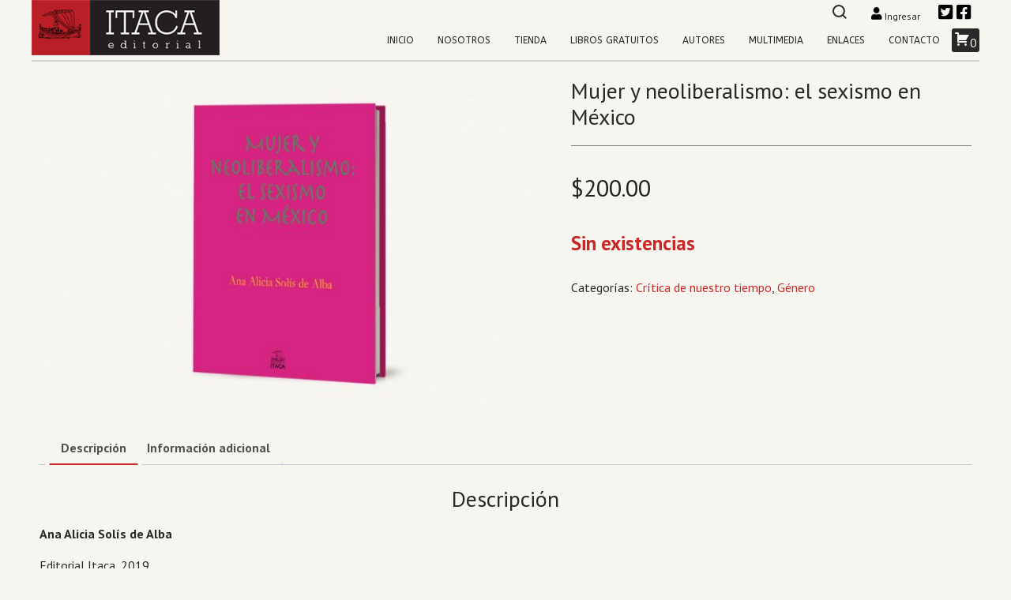

--- FILE ---
content_type: text/html; charset=UTF-8
request_url: https://editorialitaca.com/libro/mujer-y-neoliberalismo-el-sexismo-en-mexico/
body_size: 11502
content:
 <!DOCTYPE html>
<html lang="es">
<head>
    <meta charset="UTF-8">
    <meta name="viewport" content="width=device-width, initial-scale=1.0">
    <meta http-equiv="X-UA-Compatible" content="ie=edge">
    <title>Mujer y neoliberalismo: el sexismo en México &#8211; Editorial Itaca</title>
<meta name='robots' content='max-image-preview:large' />
	<style>img:is([sizes="auto" i], [sizes^="auto," i]) { contain-intrinsic-size: 3000px 1500px }</style>
	<link rel='dns-prefetch' href='//fonts.googleapis.com' />
<script type="text/javascript">
/* <![CDATA[ */
window._wpemojiSettings = {"baseUrl":"https:\/\/s.w.org\/images\/core\/emoji\/15.0.3\/72x72\/","ext":".png","svgUrl":"https:\/\/s.w.org\/images\/core\/emoji\/15.0.3\/svg\/","svgExt":".svg","source":{"concatemoji":"https:\/\/editorialitaca.com\/wp-includes\/js\/wp-emoji-release.min.js?ver=6.7.4"}};
/*! This file is auto-generated */
!function(i,n){var o,s,e;function c(e){try{var t={supportTests:e,timestamp:(new Date).valueOf()};sessionStorage.setItem(o,JSON.stringify(t))}catch(e){}}function p(e,t,n){e.clearRect(0,0,e.canvas.width,e.canvas.height),e.fillText(t,0,0);var t=new Uint32Array(e.getImageData(0,0,e.canvas.width,e.canvas.height).data),r=(e.clearRect(0,0,e.canvas.width,e.canvas.height),e.fillText(n,0,0),new Uint32Array(e.getImageData(0,0,e.canvas.width,e.canvas.height).data));return t.every(function(e,t){return e===r[t]})}function u(e,t,n){switch(t){case"flag":return n(e,"\ud83c\udff3\ufe0f\u200d\u26a7\ufe0f","\ud83c\udff3\ufe0f\u200b\u26a7\ufe0f")?!1:!n(e,"\ud83c\uddfa\ud83c\uddf3","\ud83c\uddfa\u200b\ud83c\uddf3")&&!n(e,"\ud83c\udff4\udb40\udc67\udb40\udc62\udb40\udc65\udb40\udc6e\udb40\udc67\udb40\udc7f","\ud83c\udff4\u200b\udb40\udc67\u200b\udb40\udc62\u200b\udb40\udc65\u200b\udb40\udc6e\u200b\udb40\udc67\u200b\udb40\udc7f");case"emoji":return!n(e,"\ud83d\udc26\u200d\u2b1b","\ud83d\udc26\u200b\u2b1b")}return!1}function f(e,t,n){var r="undefined"!=typeof WorkerGlobalScope&&self instanceof WorkerGlobalScope?new OffscreenCanvas(300,150):i.createElement("canvas"),a=r.getContext("2d",{willReadFrequently:!0}),o=(a.textBaseline="top",a.font="600 32px Arial",{});return e.forEach(function(e){o[e]=t(a,e,n)}),o}function t(e){var t=i.createElement("script");t.src=e,t.defer=!0,i.head.appendChild(t)}"undefined"!=typeof Promise&&(o="wpEmojiSettingsSupports",s=["flag","emoji"],n.supports={everything:!0,everythingExceptFlag:!0},e=new Promise(function(e){i.addEventListener("DOMContentLoaded",e,{once:!0})}),new Promise(function(t){var n=function(){try{var e=JSON.parse(sessionStorage.getItem(o));if("object"==typeof e&&"number"==typeof e.timestamp&&(new Date).valueOf()<e.timestamp+604800&&"object"==typeof e.supportTests)return e.supportTests}catch(e){}return null}();if(!n){if("undefined"!=typeof Worker&&"undefined"!=typeof OffscreenCanvas&&"undefined"!=typeof URL&&URL.createObjectURL&&"undefined"!=typeof Blob)try{var e="postMessage("+f.toString()+"("+[JSON.stringify(s),u.toString(),p.toString()].join(",")+"));",r=new Blob([e],{type:"text/javascript"}),a=new Worker(URL.createObjectURL(r),{name:"wpTestEmojiSupports"});return void(a.onmessage=function(e){c(n=e.data),a.terminate(),t(n)})}catch(e){}c(n=f(s,u,p))}t(n)}).then(function(e){for(var t in e)n.supports[t]=e[t],n.supports.everything=n.supports.everything&&n.supports[t],"flag"!==t&&(n.supports.everythingExceptFlag=n.supports.everythingExceptFlag&&n.supports[t]);n.supports.everythingExceptFlag=n.supports.everythingExceptFlag&&!n.supports.flag,n.DOMReady=!1,n.readyCallback=function(){n.DOMReady=!0}}).then(function(){return e}).then(function(){var e;n.supports.everything||(n.readyCallback(),(e=n.source||{}).concatemoji?t(e.concatemoji):e.wpemoji&&e.twemoji&&(t(e.twemoji),t(e.wpemoji)))}))}((window,document),window._wpemojiSettings);
/* ]]> */
</script>
<style id='custom-inline-css' type='text/css'>
.logo { background: url(https://editorialitaca.com/wp-content/uploads/cabecera_fondo.jpg) no-repeat center center; background-size: cover }
</style>
<style id='wp-emoji-styles-inline-css' type='text/css'>

	img.wp-smiley, img.emoji {
		display: inline !important;
		border: none !important;
		box-shadow: none !important;
		height: 1em !important;
		width: 1em !important;
		margin: 0 0.07em !important;
		vertical-align: -0.1em !important;
		background: none !important;
		padding: 0 !important;
	}
</style>
<link rel='stylesheet' id='wp-block-library-css' href='https://editorialitaca.com/wp-includes/css/dist/block-library/style.min.css?ver=6.7.4' type='text/css' media='all' />
<style id='classic-theme-styles-inline-css' type='text/css'>
/*! This file is auto-generated */
.wp-block-button__link{color:#fff;background-color:#32373c;border-radius:9999px;box-shadow:none;text-decoration:none;padding:calc(.667em + 2px) calc(1.333em + 2px);font-size:1.125em}.wp-block-file__button{background:#32373c;color:#fff;text-decoration:none}
</style>
<style id='global-styles-inline-css' type='text/css'>
:root{--wp--preset--aspect-ratio--square: 1;--wp--preset--aspect-ratio--4-3: 4/3;--wp--preset--aspect-ratio--3-4: 3/4;--wp--preset--aspect-ratio--3-2: 3/2;--wp--preset--aspect-ratio--2-3: 2/3;--wp--preset--aspect-ratio--16-9: 16/9;--wp--preset--aspect-ratio--9-16: 9/16;--wp--preset--color--black: #000000;--wp--preset--color--cyan-bluish-gray: #abb8c3;--wp--preset--color--white: #ffffff;--wp--preset--color--pale-pink: #f78da7;--wp--preset--color--vivid-red: #cf2e2e;--wp--preset--color--luminous-vivid-orange: #ff6900;--wp--preset--color--luminous-vivid-amber: #fcb900;--wp--preset--color--light-green-cyan: #7bdcb5;--wp--preset--color--vivid-green-cyan: #00d084;--wp--preset--color--pale-cyan-blue: #8ed1fc;--wp--preset--color--vivid-cyan-blue: #0693e3;--wp--preset--color--vivid-purple: #9b51e0;--wp--preset--gradient--vivid-cyan-blue-to-vivid-purple: linear-gradient(135deg,rgba(6,147,227,1) 0%,rgb(155,81,224) 100%);--wp--preset--gradient--light-green-cyan-to-vivid-green-cyan: linear-gradient(135deg,rgb(122,220,180) 0%,rgb(0,208,130) 100%);--wp--preset--gradient--luminous-vivid-amber-to-luminous-vivid-orange: linear-gradient(135deg,rgba(252,185,0,1) 0%,rgba(255,105,0,1) 100%);--wp--preset--gradient--luminous-vivid-orange-to-vivid-red: linear-gradient(135deg,rgba(255,105,0,1) 0%,rgb(207,46,46) 100%);--wp--preset--gradient--very-light-gray-to-cyan-bluish-gray: linear-gradient(135deg,rgb(238,238,238) 0%,rgb(169,184,195) 100%);--wp--preset--gradient--cool-to-warm-spectrum: linear-gradient(135deg,rgb(74,234,220) 0%,rgb(151,120,209) 20%,rgb(207,42,186) 40%,rgb(238,44,130) 60%,rgb(251,105,98) 80%,rgb(254,248,76) 100%);--wp--preset--gradient--blush-light-purple: linear-gradient(135deg,rgb(255,206,236) 0%,rgb(152,150,240) 100%);--wp--preset--gradient--blush-bordeaux: linear-gradient(135deg,rgb(254,205,165) 0%,rgb(254,45,45) 50%,rgb(107,0,62) 100%);--wp--preset--gradient--luminous-dusk: linear-gradient(135deg,rgb(255,203,112) 0%,rgb(199,81,192) 50%,rgb(65,88,208) 100%);--wp--preset--gradient--pale-ocean: linear-gradient(135deg,rgb(255,245,203) 0%,rgb(182,227,212) 50%,rgb(51,167,181) 100%);--wp--preset--gradient--electric-grass: linear-gradient(135deg,rgb(202,248,128) 0%,rgb(113,206,126) 100%);--wp--preset--gradient--midnight: linear-gradient(135deg,rgb(2,3,129) 0%,rgb(40,116,252) 100%);--wp--preset--font-size--small: 13px;--wp--preset--font-size--medium: 20px;--wp--preset--font-size--large: 36px;--wp--preset--font-size--x-large: 42px;--wp--preset--font-family--inter: "Inter", sans-serif;--wp--preset--font-family--cardo: Cardo;--wp--preset--spacing--20: 0.44rem;--wp--preset--spacing--30: 0.67rem;--wp--preset--spacing--40: 1rem;--wp--preset--spacing--50: 1.5rem;--wp--preset--spacing--60: 2.25rem;--wp--preset--spacing--70: 3.38rem;--wp--preset--spacing--80: 5.06rem;--wp--preset--shadow--natural: 6px 6px 9px rgba(0, 0, 0, 0.2);--wp--preset--shadow--deep: 12px 12px 50px rgba(0, 0, 0, 0.4);--wp--preset--shadow--sharp: 6px 6px 0px rgba(0, 0, 0, 0.2);--wp--preset--shadow--outlined: 6px 6px 0px -3px rgba(255, 255, 255, 1), 6px 6px rgba(0, 0, 0, 1);--wp--preset--shadow--crisp: 6px 6px 0px rgba(0, 0, 0, 1);}:where(.is-layout-flex){gap: 0.5em;}:where(.is-layout-grid){gap: 0.5em;}body .is-layout-flex{display: flex;}.is-layout-flex{flex-wrap: wrap;align-items: center;}.is-layout-flex > :is(*, div){margin: 0;}body .is-layout-grid{display: grid;}.is-layout-grid > :is(*, div){margin: 0;}:where(.wp-block-columns.is-layout-flex){gap: 2em;}:where(.wp-block-columns.is-layout-grid){gap: 2em;}:where(.wp-block-post-template.is-layout-flex){gap: 1.25em;}:where(.wp-block-post-template.is-layout-grid){gap: 1.25em;}.has-black-color{color: var(--wp--preset--color--black) !important;}.has-cyan-bluish-gray-color{color: var(--wp--preset--color--cyan-bluish-gray) !important;}.has-white-color{color: var(--wp--preset--color--white) !important;}.has-pale-pink-color{color: var(--wp--preset--color--pale-pink) !important;}.has-vivid-red-color{color: var(--wp--preset--color--vivid-red) !important;}.has-luminous-vivid-orange-color{color: var(--wp--preset--color--luminous-vivid-orange) !important;}.has-luminous-vivid-amber-color{color: var(--wp--preset--color--luminous-vivid-amber) !important;}.has-light-green-cyan-color{color: var(--wp--preset--color--light-green-cyan) !important;}.has-vivid-green-cyan-color{color: var(--wp--preset--color--vivid-green-cyan) !important;}.has-pale-cyan-blue-color{color: var(--wp--preset--color--pale-cyan-blue) !important;}.has-vivid-cyan-blue-color{color: var(--wp--preset--color--vivid-cyan-blue) !important;}.has-vivid-purple-color{color: var(--wp--preset--color--vivid-purple) !important;}.has-black-background-color{background-color: var(--wp--preset--color--black) !important;}.has-cyan-bluish-gray-background-color{background-color: var(--wp--preset--color--cyan-bluish-gray) !important;}.has-white-background-color{background-color: var(--wp--preset--color--white) !important;}.has-pale-pink-background-color{background-color: var(--wp--preset--color--pale-pink) !important;}.has-vivid-red-background-color{background-color: var(--wp--preset--color--vivid-red) !important;}.has-luminous-vivid-orange-background-color{background-color: var(--wp--preset--color--luminous-vivid-orange) !important;}.has-luminous-vivid-amber-background-color{background-color: var(--wp--preset--color--luminous-vivid-amber) !important;}.has-light-green-cyan-background-color{background-color: var(--wp--preset--color--light-green-cyan) !important;}.has-vivid-green-cyan-background-color{background-color: var(--wp--preset--color--vivid-green-cyan) !important;}.has-pale-cyan-blue-background-color{background-color: var(--wp--preset--color--pale-cyan-blue) !important;}.has-vivid-cyan-blue-background-color{background-color: var(--wp--preset--color--vivid-cyan-blue) !important;}.has-vivid-purple-background-color{background-color: var(--wp--preset--color--vivid-purple) !important;}.has-black-border-color{border-color: var(--wp--preset--color--black) !important;}.has-cyan-bluish-gray-border-color{border-color: var(--wp--preset--color--cyan-bluish-gray) !important;}.has-white-border-color{border-color: var(--wp--preset--color--white) !important;}.has-pale-pink-border-color{border-color: var(--wp--preset--color--pale-pink) !important;}.has-vivid-red-border-color{border-color: var(--wp--preset--color--vivid-red) !important;}.has-luminous-vivid-orange-border-color{border-color: var(--wp--preset--color--luminous-vivid-orange) !important;}.has-luminous-vivid-amber-border-color{border-color: var(--wp--preset--color--luminous-vivid-amber) !important;}.has-light-green-cyan-border-color{border-color: var(--wp--preset--color--light-green-cyan) !important;}.has-vivid-green-cyan-border-color{border-color: var(--wp--preset--color--vivid-green-cyan) !important;}.has-pale-cyan-blue-border-color{border-color: var(--wp--preset--color--pale-cyan-blue) !important;}.has-vivid-cyan-blue-border-color{border-color: var(--wp--preset--color--vivid-cyan-blue) !important;}.has-vivid-purple-border-color{border-color: var(--wp--preset--color--vivid-purple) !important;}.has-vivid-cyan-blue-to-vivid-purple-gradient-background{background: var(--wp--preset--gradient--vivid-cyan-blue-to-vivid-purple) !important;}.has-light-green-cyan-to-vivid-green-cyan-gradient-background{background: var(--wp--preset--gradient--light-green-cyan-to-vivid-green-cyan) !important;}.has-luminous-vivid-amber-to-luminous-vivid-orange-gradient-background{background: var(--wp--preset--gradient--luminous-vivid-amber-to-luminous-vivid-orange) !important;}.has-luminous-vivid-orange-to-vivid-red-gradient-background{background: var(--wp--preset--gradient--luminous-vivid-orange-to-vivid-red) !important;}.has-very-light-gray-to-cyan-bluish-gray-gradient-background{background: var(--wp--preset--gradient--very-light-gray-to-cyan-bluish-gray) !important;}.has-cool-to-warm-spectrum-gradient-background{background: var(--wp--preset--gradient--cool-to-warm-spectrum) !important;}.has-blush-light-purple-gradient-background{background: var(--wp--preset--gradient--blush-light-purple) !important;}.has-blush-bordeaux-gradient-background{background: var(--wp--preset--gradient--blush-bordeaux) !important;}.has-luminous-dusk-gradient-background{background: var(--wp--preset--gradient--luminous-dusk) !important;}.has-pale-ocean-gradient-background{background: var(--wp--preset--gradient--pale-ocean) !important;}.has-electric-grass-gradient-background{background: var(--wp--preset--gradient--electric-grass) !important;}.has-midnight-gradient-background{background: var(--wp--preset--gradient--midnight) !important;}.has-small-font-size{font-size: var(--wp--preset--font-size--small) !important;}.has-medium-font-size{font-size: var(--wp--preset--font-size--medium) !important;}.has-large-font-size{font-size: var(--wp--preset--font-size--large) !important;}.has-x-large-font-size{font-size: var(--wp--preset--font-size--x-large) !important;}
:where(.wp-block-post-template.is-layout-flex){gap: 1.25em;}:where(.wp-block-post-template.is-layout-grid){gap: 1.25em;}
:where(.wp-block-columns.is-layout-flex){gap: 2em;}:where(.wp-block-columns.is-layout-grid){gap: 2em;}
:root :where(.wp-block-pullquote){font-size: 1.5em;line-height: 1.6;}
</style>
<link rel='stylesheet' id='contact-form-7-css' href='https://editorialitaca.com/wp-content/plugins/contact-form-7/includes/css/styles.css?ver=6.0.5' type='text/css' media='all' />
<link rel='stylesheet' id='photoswipe-css' href='https://editorialitaca.com/wp-content/plugins/woocommerce/assets/css/photoswipe/photoswipe.min.css?ver=9.7.2' type='text/css' media='all' />
<link rel='stylesheet' id='photoswipe-default-skin-css' href='https://editorialitaca.com/wp-content/plugins/woocommerce/assets/css/photoswipe/default-skin/default-skin.min.css?ver=9.7.2' type='text/css' media='all' />
<link rel='stylesheet' id='woocommerce-layout-css' href='https://editorialitaca.com/wp-content/plugins/woocommerce/assets/css/woocommerce-layout.css?ver=9.7.2' type='text/css' media='all' />
<link rel='stylesheet' id='woocommerce-smallscreen-css' href='https://editorialitaca.com/wp-content/plugins/woocommerce/assets/css/woocommerce-smallscreen.css?ver=9.7.2' type='text/css' media='only screen and (max-width: 768px)' />
<link rel='stylesheet' id='woocommerce-general-css' href='https://editorialitaca.com/wp-content/plugins/woocommerce/assets/css/woocommerce.css?ver=9.7.2' type='text/css' media='all' />
<style id='woocommerce-inline-inline-css' type='text/css'>
.woocommerce form .form-row .required { visibility: visible; }
</style>
<link rel='stylesheet' id='brands-styles-css' href='https://editorialitaca.com/wp-content/plugins/woocommerce/assets/css/brands.css?ver=9.7.2' type='text/css' media='all' />
<link rel='stylesheet' id='normalize-css' href='https://editorialitaca.com/wp-content/themes/itaca/css/normalize.css?ver=8.0.1' type='text/css' media='all' />
<link rel='stylesheet' id='slicknavCSS-css' href='https://editorialitaca.com/wp-content/themes/itaca/css/slicknav.min.css?ver=1.0.10' type='text/css' media='all' />
<link rel='stylesheet' id='googleFonts-css' href='https://fonts.googleapis.com/css?family=ABeeZee%3A400%2C400i%7CPT+Sans%3A400%2C700&#038;display=swap&#038;ver=1.0' type='text/css' media='all' />
<link rel='stylesheet' id='style-css' href='https://editorialitaca.com/wp-content/themes/itaca/style.css?ver=1.0.0' type='text/css' media='all' />
<link rel='stylesheet' id='lightboxCSS-css' href='https://editorialitaca.com/wp-content/themes/itaca/css/lightbox.min.css?ver=2.11.1' type='text/css' media='all' />
<link rel='stylesheet' id='dashicons-css' href='https://editorialitaca.com/wp-includes/css/dashicons.min.css?ver=6.7.4' type='text/css' media='all' />
<!--n2css--><!--n2js--><script type="text/javascript" src="https://editorialitaca.com/wp-includes/js/jquery/jquery.min.js?ver=3.7.1" id="jquery-core-js"></script>
<script type="text/javascript" src="https://editorialitaca.com/wp-includes/js/jquery/jquery-migrate.min.js?ver=3.4.1" id="jquery-migrate-js"></script>
<script type="text/javascript" src="https://editorialitaca.com/wp-content/plugins/woocommerce/assets/js/jquery-blockui/jquery.blockUI.min.js?ver=2.7.0-wc.9.7.2" id="jquery-blockui-js" defer="defer" data-wp-strategy="defer"></script>
<script type="text/javascript" id="wc-add-to-cart-js-extra">
/* <![CDATA[ */
var wc_add_to_cart_params = {"ajax_url":"\/wp-admin\/admin-ajax.php","wc_ajax_url":"\/?wc-ajax=%%endpoint%%","i18n_view_cart":"Ver carrito","cart_url":"https:\/\/editorialitaca.com\/cart\/","is_cart":"","cart_redirect_after_add":"no"};
/* ]]> */
</script>
<script type="text/javascript" src="https://editorialitaca.com/wp-content/plugins/woocommerce/assets/js/frontend/add-to-cart.min.js?ver=9.7.2" id="wc-add-to-cart-js" defer="defer" data-wp-strategy="defer"></script>
<script type="text/javascript" src="https://editorialitaca.com/wp-content/plugins/woocommerce/assets/js/photoswipe/photoswipe.min.js?ver=4.1.1-wc.9.7.2" id="photoswipe-js" defer="defer" data-wp-strategy="defer"></script>
<script type="text/javascript" src="https://editorialitaca.com/wp-content/plugins/woocommerce/assets/js/photoswipe/photoswipe-ui-default.min.js?ver=4.1.1-wc.9.7.2" id="photoswipe-ui-default-js" defer="defer" data-wp-strategy="defer"></script>
<script type="text/javascript" id="wc-single-product-js-extra">
/* <![CDATA[ */
var wc_single_product_params = {"i18n_required_rating_text":"Por favor elige una puntuaci\u00f3n","i18n_rating_options":["1 de 5 estrellas","2 de 5 estrellas","3 de 5 estrellas","4 de 5 estrellas","5 de 5 estrellas"],"i18n_product_gallery_trigger_text":"Ver galer\u00eda de im\u00e1genes a pantalla completa","review_rating_required":"yes","flexslider":{"rtl":false,"animation":"slide","smoothHeight":true,"directionNav":false,"controlNav":"thumbnails","slideshow":false,"animationSpeed":500,"animationLoop":false,"allowOneSlide":false},"zoom_enabled":"","zoom_options":[],"photoswipe_enabled":"1","photoswipe_options":{"shareEl":false,"closeOnScroll":false,"history":false,"hideAnimationDuration":0,"showAnimationDuration":0},"flexslider_enabled":""};
/* ]]> */
</script>
<script type="text/javascript" src="https://editorialitaca.com/wp-content/plugins/woocommerce/assets/js/frontend/single-product.min.js?ver=9.7.2" id="wc-single-product-js" defer="defer" data-wp-strategy="defer"></script>
<script type="text/javascript" src="https://editorialitaca.com/wp-content/plugins/woocommerce/assets/js/js-cookie/js.cookie.min.js?ver=2.1.4-wc.9.7.2" id="js-cookie-js" defer="defer" data-wp-strategy="defer"></script>
<script type="text/javascript" id="woocommerce-js-extra">
/* <![CDATA[ */
var woocommerce_params = {"ajax_url":"\/wp-admin\/admin-ajax.php","wc_ajax_url":"\/?wc-ajax=%%endpoint%%","i18n_password_show":"Mostrar contrase\u00f1a","i18n_password_hide":"Ocultar contrase\u00f1a"};
/* ]]> */
</script>
<script type="text/javascript" src="https://editorialitaca.com/wp-content/plugins/woocommerce/assets/js/frontend/woocommerce.min.js?ver=9.7.2" id="woocommerce-js" defer="defer" data-wp-strategy="defer"></script>
<link rel="https://api.w.org/" href="https://editorialitaca.com/wp-json/" /><link rel="alternate" title="JSON" type="application/json" href="https://editorialitaca.com/wp-json/wp/v2/product/1003" /><link rel="EditURI" type="application/rsd+xml" title="RSD" href="https://editorialitaca.com/xmlrpc.php?rsd" />
<meta name="generator" content="WordPress 6.7.4" />
<meta name="generator" content="WooCommerce 9.7.2" />
<link rel="canonical" href="https://editorialitaca.com/libro/mujer-y-neoliberalismo-el-sexismo-en-mexico/" />
<link rel='shortlink' href='https://editorialitaca.com/?p=1003' />
<link rel="alternate" title="oEmbed (JSON)" type="application/json+oembed" href="https://editorialitaca.com/wp-json/oembed/1.0/embed?url=https%3A%2F%2Feditorialitaca.com%2Flibro%2Fmujer-y-neoliberalismo-el-sexismo-en-mexico%2F" />
<link rel="alternate" title="oEmbed (XML)" type="text/xml+oembed" href="https://editorialitaca.com/wp-json/oembed/1.0/embed?url=https%3A%2F%2Feditorialitaca.com%2Flibro%2Fmujer-y-neoliberalismo-el-sexismo-en-mexico%2F&#038;format=xml" />

<!-- Bad Behavior 2.2.24 run time: 1.289 ms -->
	<noscript><style>.woocommerce-product-gallery{ opacity: 1 !important; }</style></noscript>
				<script  type="text/javascript">
				!function(f,b,e,v,n,t,s){if(f.fbq)return;n=f.fbq=function(){n.callMethod?
					n.callMethod.apply(n,arguments):n.queue.push(arguments)};if(!f._fbq)f._fbq=n;
					n.push=n;n.loaded=!0;n.version='2.0';n.queue=[];t=b.createElement(e);t.async=!0;
					t.src=v;s=b.getElementsByTagName(e)[0];s.parentNode.insertBefore(t,s)}(window,
					document,'script','https://connect.facebook.net/en_US/fbevents.js');
			</script>
			<!-- WooCommerce Facebook Integration Begin -->
			<script  type="text/javascript">

				fbq('init', '841496966318080', {}, {
    "agent": "woocommerce-9.7.2-3.4.4"
});

				fbq( 'track', 'PageView', {
    "source": "woocommerce",
    "version": "9.7.2",
    "pluginVersion": "3.4.4"
} );

				document.addEventListener( 'DOMContentLoaded', function() {
					// Insert placeholder for events injected when a product is added to the cart through AJAX.
					document.body.insertAdjacentHTML( 'beforeend', '<div class=\"wc-facebook-pixel-event-placeholder\"></div>' );
				}, false );

			</script>
			<!-- WooCommerce Facebook Integration End -->
			<style class='wp-fonts-local' type='text/css'>
@font-face{font-family:Inter;font-style:normal;font-weight:300 900;font-display:fallback;src:url('https://editorialitaca.com/wp-content/plugins/woocommerce/assets/fonts/Inter-VariableFont_slnt,wght.woff2') format('woff2');font-stretch:normal;}
@font-face{font-family:Cardo;font-style:normal;font-weight:400;font-display:fallback;src:url('https://editorialitaca.com/wp-content/plugins/woocommerce/assets/fonts/cardo_normal_400.woff2') format('woff2');}
</style>
<link rel="icon" href="https://editorialitaca.com/wp-content/uploads/cropped-Ico-32x32.jpg" sizes="32x32" />
<link rel="icon" href="https://editorialitaca.com/wp-content/uploads/cropped-Ico-192x192.jpg" sizes="192x192" />
<link rel="apple-touch-icon" href="https://editorialitaca.com/wp-content/uploads/cropped-Ico-180x180.jpg" />
<meta name="msapplication-TileImage" content="https://editorialitaca.com/wp-content/uploads/cropped-Ico-270x270.jpg" />
</head>
<body  class="product-template-default single single-product postid-1003 theme-itaca woocommerce woocommerce-page woocommerce-no-js">
<header class="site-header contenedor">
    <div class="h-cont">
        <div class="menu-navigation border-bottom">
            <div class="logo-img"><a href="https://editorialitaca.com/" class="logo-img-fx-top" ><img src="https://editorialitaca.com/wp-content/uploads/logo-70.jpg" alt="logo sitio"/></a></div>
            <div class="items-nav">
                <nav id="mobile-menu"></nav>
                <div class="redes-sociales">
                    
                                            <a href="https://editorialitaca.com/mi-cuenta/" title="Ingresar" class="header-mi-cuenta">
                        <img src="https://editorialitaca.com/wp-content/themes/itaca/img/icon-user.png" /> Ingresar                        </a>
                                            
                        <a href="https://twitter.com/Editorial_Itaca"><img src="https://editorialitaca.com/wp-content/themes/itaca/img/icon-twitter.png" /></a>
                        <a href="https://www.facebook.com/itaca.editorial.1"><img src="https://editorialitaca.com/wp-content/themes/itaca/img/icon-facebook.png" /></a>
                        <span id="icon-search-header"><img src="https://editorialitaca.com/wp-content/themes/itaca/img/Icon-search.png" /></span>
                </div><!-- redes-sociales -->

                <div class="m">
                    <div class="header-cart-count">
                        <a class="cart-contents" href="https://editorialitaca.com/cart/" title="Ver carrito de compras">
                            <span class="dashicons dashicons-cart cart-ico"></span>
                            <span class="cart-contents-count">0</span>
                        </a>                 
                    </div>
                    <nav class="menu-principal"><ul id="menu-menu-1" class="menu"><li id="menu-item-910" class="menu-item menu-item-type-custom menu-item-object-custom menu-item-home menu-item-910"><a href="http://editorialitaca.com/">Inicio</a></li>
<li id="menu-item-13" class="menu-item menu-item-type-post_type menu-item-object-page menu-item-13"><a href="https://editorialitaca.com/nosotros/">Nosotros</a></li>
<li id="menu-item-1158" class="menu-item menu-item-type-post_type menu-item-object-page current_page_parent menu-item-1158"><a href="https://editorialitaca.com/tienda/">Tienda</a></li>
<li id="menu-item-61" class="menu-item menu-item-type-post_type menu-item-object-page menu-item-61"><a href="https://editorialitaca.com/catalogo/">Libros gratuitos</a></li>
<li id="menu-item-284" class="menu-item menu-item-type-post_type menu-item-object-page menu-item-284"><a href="https://editorialitaca.com/autores/">Autores</a></li>
<li id="menu-item-451" class="menu-item menu-item-type-post_type menu-item-object-page menu-item-has-children menu-item-451"><a href="https://editorialitaca.com/multimedia/">Multimedia</a>
<ul class="sub-menu">
	<li id="menu-item-600" class="menu-item menu-item-type-taxonomy menu-item-object-multimedia menu-item-600"><a href="https://editorialitaca.com/multimedia_/audio/">Audios</a></li>
	<li id="menu-item-601" class="menu-item menu-item-type-taxonomy menu-item-object-multimedia menu-item-601"><a href="https://editorialitaca.com/multimedia_/texto/">Textos</a></li>
	<li id="menu-item-602" class="menu-item menu-item-type-taxonomy menu-item-object-multimedia menu-item-602"><a href="https://editorialitaca.com/multimedia_/video/">Videos</a></li>
</ul>
</li>
<li id="menu-item-50" class="menu-item menu-item-type-post_type menu-item-object-page menu-item-50"><a href="https://editorialitaca.com/enlaces/">Enlaces</a></li>
<li id="menu-item-197" class="menu-item menu-item-type-post_type menu-item-object-page menu-item-197"><a href="https://editorialitaca.com/contacto/">Contacto</a></li>
</ul></nav>                </div><!-- m -->
            </div><!-- items-nav -->
        </div><!-- menu-navigation -->
        
    </div><!-- h-cont -->
   
</header>

<main class="contenedor pagina seccion n-sidebar">
    <div class="contenido-pag">
        <div class="woocommerce-notices-wrapper"></div><div id="product-1003" class="product type-product post-1003 status-publish first outofstock product_cat-critica-nuestro-tiempo product_cat-genero has-post-thumbnail shipping-taxable purchasable product-type-simple">

	<div class="woocommerce-product-gallery woocommerce-product-gallery--with-images woocommerce-product-gallery--columns-4 images" data-columns="4" style="opacity: 0; transition: opacity .25s ease-in-out;">
	<div class="woocommerce-product-gallery__wrapper">
		<div data-thumb="https://editorialitaca.com/wp-content/uploads/mujer-y-neoliberalismo-persp-100x100.jpg" data-thumb-alt="Mujer y neoliberalismo: el sexismo en México" data-thumb-srcset="https://editorialitaca.com/wp-content/uploads/mujer-y-neoliberalismo-persp-100x100.jpg 100w, https://editorialitaca.com/wp-content/uploads/mujer-y-neoliberalismo-persp-300x300.jpg 300w, https://editorialitaca.com/wp-content/uploads/mujer-y-neoliberalismo-persp-150x150.jpg 150w"  data-thumb-sizes="(max-width: 100px) 100vw, 100px" class="woocommerce-product-gallery__image"><a href="https://editorialitaca.com/wp-content/uploads/mujer-y-neoliberalismo-persp.jpg"><img width="600" height="400" src="https://editorialitaca.com/wp-content/uploads/mujer-y-neoliberalismo-persp-600x400.jpg" class="wp-post-image" alt="Mujer y neoliberalismo: el sexismo en México" data-caption="" data-src="https://editorialitaca.com/wp-content/uploads/mujer-y-neoliberalismo-persp.jpg" data-large_image="https://editorialitaca.com/wp-content/uploads/mujer-y-neoliberalismo-persp.jpg" data-large_image_width="990" data-large_image_height="660" decoding="async" fetchpriority="high" srcset="https://editorialitaca.com/wp-content/uploads/mujer-y-neoliberalismo-persp-600x400.jpg 600w, https://editorialitaca.com/wp-content/uploads/mujer-y-neoliberalismo-persp-300x200.jpg 300w, https://editorialitaca.com/wp-content/uploads/mujer-y-neoliberalismo-persp-768x512.jpg 768w, https://editorialitaca.com/wp-content/uploads/mujer-y-neoliberalismo-persp-760x506.jpg 760w, https://editorialitaca.com/wp-content/uploads/mujer-y-neoliberalismo-persp-100x67.jpg 100w, https://editorialitaca.com/wp-content/uploads/mujer-y-neoliberalismo-persp.jpg 990w" sizes="(max-width: 600px) 100vw, 600px" /></a></div>	</div>
</div>

	<div class="summary entry-summary">
		<h2 class="product_title entry-title">Mujer y neoliberalismo: el sexismo en México</h2><p class="price"><span class="woocommerce-Price-amount amount"><bdi><span class="woocommerce-Price-currencySymbol">&#36;</span>200.00</bdi></span></p>
<p class="stock out-of-stock">Sin existencias</p>
<div class="product_meta">

	
	
	<span class="posted_in">Categorías: <a href="https://editorialitaca.com/categoria-libro/critica-nuestro-tiempo/" rel="tag">Crítica de nuestro tiempo</a>, <a href="https://editorialitaca.com/categoria-libro/genero/" rel="tag">Género</a></span>
	
	
</div>
	</div>

	
	<div class="woocommerce-tabs wc-tabs-wrapper border-bottom">
		<ul class="tabs wc-tabs" role="tablist">
							<li class="description_tab" id="tab-title-description">
					<a href="#tab-description" role="tab" aria-controls="tab-description">
						Descripción					</a>
				</li>
							<li class="additional_information_tab" id="tab-title-additional_information">
					<a href="#tab-additional_information" role="tab" aria-controls="tab-additional_information">
						Información adicional					</a>
				</li>
					</ul>
					<div class="woocommerce-Tabs-panel woocommerce-Tabs-panel--description panel entry-content wc-tab" id="tab-description" role="tabpanel" aria-labelledby="tab-title-description">
				
	<h2>Descripción</h2>

<p><strong>Ana Alicia Solís de Alba</strong></p>
<p>Editorial Itaca, 2019<br />
ISBN: 978-607-8651-05-4<br />
13.7&#215;21 cm., 224 pp., $200.00</p>
<p>En este libro Ana Alicia Solís de Alba lleva acabo un extenso y lúcido análisis de las modalidades que asume en el presente neoliberal del capitalismo el sexismo, es decir la expresión decantada del histórico desarrollo del patriarcado.</p>
<p>La autora lleva a cabo una revisión histórica del surgimiento, desarrollo, crisis y reformulación del modelo hegemónico neoliberal marcado por una nueva ofensiva patriarcal contra los derechos alcanzados por las mujeres en décadas de luchas feministas.</p>
<p>En su investigación, la autora borda temas como las formas del Estado capitalista contemporáneo y la composición de los grupos hegemónicos que lo dominan y administran; la contrarreforma del Estado en México y en el mundo occidental; las consecuencias del abandono del Estado de bienestar para dar paso al Estado mínimo-evaluador; la crisis de las instituciones estatales; la pérdida de soberanía nacional y la responsabilidad de las agencias internacionales en ello; la ciudadanización e individualización de la vida social y política; el papel de las llamadas organizaciones no gubernamentales en la neoliberalización de las relaciones entre Estado y sociedad; la degradación del medio ambiente como parte de la transferencia de recursos naturales, trabajo y riqueza hacia las economías centrales con la complicidad de los gobiernos; la naturalización del sexismo y del racismo tras las políticas laborales neoliberales de conciliación laboral con la vida familiar; la flexibilización laboral y la consecuente profundización de la pobreza y la desigualdad; las privatizaciones que han destruido la soberanía nacional, la seguridad social y las identidades colectivas; la responsabilidad del feminismo institucional en la reproducción neoliberal bajo el argumento del libre mercado.</p>
<p>Para esta investigadora, la lucha por desaparecer la división sexual del trabajo, para lograr un Estado no patriarcal, es una lucha que no ha concluido y requiere de compromiso y rigurosidad, pero también de originalidad, crítica y valentía para poder ser un arma eficaz en este tiempo en que se avecinan transformaciones relevantes en nuestro país.</p>
<p style="text-align: right;"><em>Lissete Silva Lazcano/Nina Torres Baños</em></p>
			</div>
					<div class="woocommerce-Tabs-panel woocommerce-Tabs-panel--additional_information panel entry-content wc-tab" id="tab-additional_information" role="tabpanel" aria-labelledby="tab-title-additional_information">
				
	<h2>Información adicional</h2>

<table class="woocommerce-product-attributes shop_attributes" aria-label="Detalles del producto">
			<tr class="woocommerce-product-attributes-item woocommerce-product-attributes-item--weight">
			<th class="woocommerce-product-attributes-item__label" scope="row">Peso</th>
			<td class="woocommerce-product-attributes-item__value">0.25 kg</td>
		</tr>
			<tr class="woocommerce-product-attributes-item woocommerce-product-attributes-item--dimensions">
			<th class="woocommerce-product-attributes-item__label" scope="row">Dimensiones</th>
			<td class="woocommerce-product-attributes-item__value">13.7 &times; 3 &times; 21 cm</td>
		</tr>
	</table>
			</div>
		
			</div>


	<section class="related products">

					<h2>Productos relacionados</h2>
				<ul class="products columns-4">

			
					<li class="product type-product post-325 status-publish first outofstock product_cat-critica-ideologias product_cat-critica-nuestro-tiempo product_cat-genero has-post-thumbnail shipping-taxable purchasable product-type-simple">
	<a href="https://editorialitaca.com/libro/el-movimiento-sindical-pintado-de-magenta/" class="woocommerce-LoopProduct-link woocommerce-loop-product__link"><img width="300" height="300" src="https://editorialitaca.com/wp-content/uploads/El-movmiento-sindical-pintado-de-magenta-300x300.jpg" class="attachment-woocommerce_thumbnail size-woocommerce_thumbnail" alt="" decoding="async" srcset="https://editorialitaca.com/wp-content/uploads/El-movmiento-sindical-pintado-de-magenta-300x300.jpg 300w, https://editorialitaca.com/wp-content/uploads/El-movmiento-sindical-pintado-de-magenta-100x100.jpg 100w, https://editorialitaca.com/wp-content/uploads/El-movmiento-sindical-pintado-de-magenta-150x150.jpg 150w" sizes="(max-width: 300px) 100vw, 300px" /><h2 class="woocommerce-loop-product__title">El movimiento sindical pintado de magenta. Productividad, sexismo y neocorporativismo</h2>
	<span class="price"><span class="woocommerce-Price-amount amount"><bdi><span class="woocommerce-Price-currencySymbol">&#36;</span>150.00</bdi></span></span>
</a><a href="https://editorialitaca.com/libro/el-movimiento-sindical-pintado-de-magenta/" aria-describedby="woocommerce_loop_add_to_cart_link_describedby_325" data-quantity="1" class="button product_type_simple" data-product_id="325" data-product_sku="" aria-label="Lee más sobre &ldquo;El movimiento sindical pintado de magenta. Productividad, sexismo y neocorporativismo&rdquo;" rel="nofollow" data-success_message="">Leer más</a>	<span id="woocommerce_loop_add_to_cart_link_describedby_325" class="screen-reader-text">
			</span>
</li>

			
					<li class="product type-product post-192 status-publish instock product_cat-critica-nuestro-tiempo product_cat-economia has-post-thumbnail shipping-taxable purchasable product-type-simple">
	<a href="https://editorialitaca.com/libro/economia-y-politica-del-agua/" class="woocommerce-LoopProduct-link woocommerce-loop-product__link"><img width="300" height="300" src="https://editorialitaca.com/wp-content/uploads/59.-Economia-y-politica-del-Agua1-300x300.jpg" class="attachment-woocommerce_thumbnail size-woocommerce_thumbnail" alt="" decoding="async" srcset="https://editorialitaca.com/wp-content/uploads/59.-Economia-y-politica-del-Agua1-300x300.jpg 300w, https://editorialitaca.com/wp-content/uploads/59.-Economia-y-politica-del-Agua1-150x150.jpg 150w, https://editorialitaca.com/wp-content/uploads/59.-Economia-y-politica-del-Agua1-100x100.jpg 100w" sizes="(max-width: 300px) 100vw, 300px" /><h2 class="woocommerce-loop-product__title">Economía y política del agua. El agua que te vendo primero te la robé</h2>
	<span class="price"><span class="woocommerce-Price-amount amount"><bdi><span class="woocommerce-Price-currencySymbol">&#36;</span>150.00</bdi></span></span>
</a><a href="?add-to-cart=192" aria-describedby="woocommerce_loop_add_to_cart_link_describedby_192" data-quantity="1" class="button product_type_simple add_to_cart_button ajax_add_to_cart" data-product_id="192" data-product_sku="" aria-label="Añadir al carrito: &ldquo;Economía y política del agua. El agua que te vendo primero te la robé&rdquo;" rel="nofollow" data-success_message="«Economía y política del agua. El agua que te vendo primero te la robé» se ha añadido a tu carrito">Añadir al carrito</a>	<span id="woocommerce_loop_add_to_cart_link_describedby_192" class="screen-reader-text">
			</span>
</li>

			
					<li class="product type-product post-118 status-publish instock product_cat-america-latina product_cat-critica-nuestro-tiempo has-post-thumbnail shipping-taxable purchasable product-type-simple">
	<a href="https://editorialitaca.com/libro/colonialismo-industrial-en-america-latina/" class="woocommerce-LoopProduct-link woocommerce-loop-product__link"><img width="300" height="300" src="https://editorialitaca.com/wp-content/uploads/Colonialismo-industrial-300x300.jpg" class="attachment-woocommerce_thumbnail size-woocommerce_thumbnail" alt="" decoding="async" loading="lazy" srcset="https://editorialitaca.com/wp-content/uploads/Colonialismo-industrial-300x300.jpg 300w, https://editorialitaca.com/wp-content/uploads/Colonialismo-industrial-100x100.jpg 100w, https://editorialitaca.com/wp-content/uploads/Colonialismo-industrial-150x150.jpg 150w" sizes="auto, (max-width: 300px) 100vw, 300px" /><h2 class="woocommerce-loop-product__title">Colonialismo industrial en América Latina. La tercera etapa</h2>
	<span class="price"><span class="woocommerce-Price-amount amount"><bdi><span class="woocommerce-Price-currencySymbol">&#36;</span>260.00</bdi></span></span>
</a><a href="?add-to-cart=118" aria-describedby="woocommerce_loop_add_to_cart_link_describedby_118" data-quantity="1" class="button product_type_simple add_to_cart_button ajax_add_to_cart" data-product_id="118" data-product_sku="" aria-label="Añadir al carrito: &ldquo;Colonialismo industrial en América Latina. La tercera etapa&rdquo;" rel="nofollow" data-success_message="«Colonialismo industrial en América Latina. La tercera etapa» se ha añadido a tu carrito">Añadir al carrito</a>	<span id="woocommerce_loop_add_to_cart_link_describedby_118" class="screen-reader-text">
			</span>
</li>

			
					<li class="product type-product post-280 status-publish last instock product_cat-critica-nuestro-tiempo product_cat-pensamiento-critico has-post-thumbnail shipping-taxable purchasable product-type-simple">
	<a href="https://editorialitaca.com/libro/el-capital-en-su-laberinto/" class="woocommerce-LoopProduct-link woocommerce-loop-product__link"><img width="300" height="300" src="https://editorialitaca.com/wp-content/uploads/El-capital-en-su-laberinto1-300x300.jpg" class="attachment-woocommerce_thumbnail size-woocommerce_thumbnail" alt="" decoding="async" loading="lazy" srcset="https://editorialitaca.com/wp-content/uploads/El-capital-en-su-laberinto1-300x300.jpg 300w, https://editorialitaca.com/wp-content/uploads/El-capital-en-su-laberinto1-100x100.jpg 100w, https://editorialitaca.com/wp-content/uploads/El-capital-en-su-laberinto1-150x150.jpg 150w" sizes="auto, (max-width: 300px) 100vw, 300px" /><h2 class="woocommerce-loop-product__title">El capital en su laberinto</h2>
	<span class="price"><span class="woocommerce-Price-amount amount"><bdi><span class="woocommerce-Price-currencySymbol">&#36;</span>250.00</bdi></span></span>
</a><a href="?add-to-cart=280" aria-describedby="woocommerce_loop_add_to_cart_link_describedby_280" data-quantity="1" class="button product_type_simple add_to_cart_button ajax_add_to_cart" data-product_id="280" data-product_sku="" aria-label="Añadir al carrito: &ldquo;El capital en su laberinto&rdquo;" rel="nofollow" data-success_message="«El capital en su laberinto» se ha añadido a tu carrito">Añadir al carrito</a>	<span id="woocommerce_loop_add_to_cart_link_describedby_280" class="screen-reader-text">
			</span>
</li>

			
		</ul>

	</section>
	</div>

        
    </div>
</main>

<div class="footer">
<div class="contenedor footer-contenedor">

    <span><strong>Editorial Itaca 2026 </strong>, todos lo derechos reservados.</span>
    <nav class="menu-footer"><ul id="menu-menu-2" class="menu"><li class="menu-item menu-item-type-custom menu-item-object-custom menu-item-home menu-item-910"><a href="http://editorialitaca.com/">Inicio</a></li>
<li class="menu-item menu-item-type-post_type menu-item-object-page menu-item-13"><a href="https://editorialitaca.com/nosotros/">Nosotros</a></li>
<li class="menu-item menu-item-type-post_type menu-item-object-page current_page_parent menu-item-1158"><a href="https://editorialitaca.com/tienda/">Tienda</a></li>
<li class="menu-item menu-item-type-post_type menu-item-object-page menu-item-61"><a href="https://editorialitaca.com/catalogo/">Libros gratuitos</a></li>
<li class="menu-item menu-item-type-post_type menu-item-object-page menu-item-284"><a href="https://editorialitaca.com/autores/">Autores</a></li>
<li class="menu-item menu-item-type-post_type menu-item-object-page menu-item-has-children menu-item-451"><a href="https://editorialitaca.com/multimedia/">Multimedia</a>
<ul class="sub-menu">
	<li class="menu-item menu-item-type-taxonomy menu-item-object-multimedia menu-item-600"><a href="https://editorialitaca.com/multimedia_/audio/">Audios</a></li>
	<li class="menu-item menu-item-type-taxonomy menu-item-object-multimedia menu-item-601"><a href="https://editorialitaca.com/multimedia_/texto/">Textos</a></li>
	<li class="menu-item menu-item-type-taxonomy menu-item-object-multimedia menu-item-602"><a href="https://editorialitaca.com/multimedia_/video/">Videos</a></li>
</ul>
</li>
<li class="menu-item menu-item-type-post_type menu-item-object-page menu-item-50"><a href="https://editorialitaca.com/enlaces/">Enlaces</a></li>
<li class="menu-item menu-item-type-post_type menu-item-object-page menu-item-197"><a href="https://editorialitaca.com/contacto/">Contacto</a></li>
</ul></nav>
</div>
</div>
  <script type="application/ld+json">{"@context":"https:\/\/schema.org\/","@type":"Product","@id":"https:\/\/editorialitaca.com\/libro\/mujer-y-neoliberalismo-el-sexismo-en-mexico\/#product","name":"Mujer y neoliberalismo: el sexismo en M\u00e9xico","url":"https:\/\/editorialitaca.com\/libro\/mujer-y-neoliberalismo-el-sexismo-en-mexico\/","description":"Ana Alicia Sol\u00eds de Alba\r\n\r\nEditorial Itaca, 2019\r\nISBN: 978-607-8651-05-4\r\n13.7x21 cm., 224 pp., $200.00\r\n\r\nEn este libro Ana Alicia Sol\u00eds de Alba lleva acabo un extenso y l\u00facido an\u00e1lisis de las modalidades que asume en el presente neoliberal del capitalismo el sexismo, es decir la expresi\u00f3n decantada del hist\u00f3rico desarrollo del patriarcado.\r\n\r\nLa autora lleva a cabo una revisi\u00f3n hist\u00f3rica del surgimiento, desarrollo, crisis y reformulaci\u00f3n del modelo hegem\u00f3nico neoliberal marcado por una nueva ofensiva patriarcal contra los derechos alcanzados por las mujeres en d\u00e9cadas de luchas feministas.\r\n\r\nEn su investigaci\u00f3n, la autora borda temas como las formas del Estado capitalista contempor\u00e1neo y la composici\u00f3n de los grupos hegem\u00f3nicos que lo dominan y administran; la contrarreforma del Estado en M\u00e9xico y en el mundo occidental; las consecuencias del abandono del Estado de bienestar para dar paso al Estado m\u00ednimo-evaluador; la crisis de las instituciones estatales; la p\u00e9rdida de soberan\u00eda nacional y la responsabilidad de las agencias internacionales en ello; la ciudadanizaci\u00f3n e individualizaci\u00f3n de la vida social y pol\u00edtica; el papel de las llamadas organizaciones no gubernamentales en la neoliberalizaci\u00f3n de las relaciones entre Estado y sociedad; la degradaci\u00f3n del medio ambiente como parte de la transferencia de recursos naturales, trabajo y riqueza hacia las econom\u00edas centrales con la complicidad de los gobiernos; la \u0093naturalizaci\u00f3n\u0094 del sexismo y del racismo tras las pol\u00edticas laborales neoliberales de \u0093conciliaci\u00f3n laboral con la vida familiar\u0094; la flexibilizaci\u00f3n laboral y la consecuente profundizaci\u00f3n de la pobreza y la desigualdad; las privatizaciones que han destruido la soberan\u00eda nacional, la seguridad social y las identidades colectivas; la responsabilidad del feminismo institucional en la reproducci\u00f3n neoliberal bajo el argumento del libre mercado.\r\n\r\nPara esta investigadora, la lucha por desaparecer la divisi\u00f3n sexual del trabajo, para lograr un Estado no patriarcal, es una lucha que no ha concluido y requiere de compromiso y rigurosidad, pero tambi\u00e9n de originalidad, cr\u00edtica y valent\u00eda para poder ser un arma eficaz en este tiempo en que se avecinan transformaciones relevantes en nuestro pa\u00eds.\r\nLissete Silva Lazcano\/Nina Torres Ba\u00f1os","image":"https:\/\/editorialitaca.com\/wp-content\/uploads\/mujer-y-neoliberalismo-persp.jpg","sku":1003,"offers":[{"@type":"Offer","priceSpecification":[{"@type":"UnitPriceSpecification","price":"200.00","priceCurrency":"MXN","valueAddedTaxIncluded":false,"validThrough":"2027-12-31"}],"priceValidUntil":"2027-12-31","availability":"http:\/\/schema.org\/OutOfStock","url":"https:\/\/editorialitaca.com\/libro\/mujer-y-neoliberalismo-el-sexismo-en-mexico\/","seller":{"@type":"Organization","name":"Editorial Itaca","url":"https:\/\/editorialitaca.com"}}]}</script>			<!-- Facebook Pixel Code -->
			<noscript>
				<img
					height="1"
					width="1"
					style="display:none"
					alt="fbpx"
					src="https://www.facebook.com/tr?id=841496966318080&ev=PageView&noscript=1"
				/>
			</noscript>
			<!-- End Facebook Pixel Code -->
			
<div class="pswp" tabindex="-1" role="dialog" aria-modal="true" aria-hidden="true">
	<div class="pswp__bg"></div>
	<div class="pswp__scroll-wrap">
		<div class="pswp__container">
			<div class="pswp__item"></div>
			<div class="pswp__item"></div>
			<div class="pswp__item"></div>
		</div>
		<div class="pswp__ui pswp__ui--hidden">
			<div class="pswp__top-bar">
				<div class="pswp__counter"></div>
				<button class="pswp__button pswp__button--zoom" aria-label="Ampliar/Reducir"></button>
				<button class="pswp__button pswp__button--fs" aria-label="Cambiar a pantalla completa"></button>
				<button class="pswp__button pswp__button--share" aria-label="Compartir"></button>
				<button class="pswp__button pswp__button--close" aria-label="Cerrar (Esc)"></button>
				<div class="pswp__preloader">
					<div class="pswp__preloader__icn">
						<div class="pswp__preloader__cut">
							<div class="pswp__preloader__donut"></div>
						</div>
					</div>
				</div>
			</div>
			<div class="pswp__share-modal pswp__share-modal--hidden pswp__single-tap">
				<div class="pswp__share-tooltip"></div>
			</div>
			<button class="pswp__button pswp__button--arrow--left" aria-label="Anterior (flecha izquierda)"></button>
			<button class="pswp__button pswp__button--arrow--right" aria-label="Siguiente (flecha derecha)"></button>
			<div class="pswp__caption">
				<div class="pswp__caption__center"></div>
			</div>
		</div>
	</div>
</div>
	<script type='text/javascript'>
		(function () {
			var c = document.body.className;
			c = c.replace(/woocommerce-no-js/, 'woocommerce-js');
			document.body.className = c;
		})();
	</script>
	<link rel='stylesheet' id='wc-blocks-style-css' href='https://editorialitaca.com/wp-content/plugins/woocommerce/assets/client/blocks/wc-blocks.css?ver=wc-9.7.2' type='text/css' media='all' />
<script type="text/javascript" src="https://editorialitaca.com/wp-includes/js/dist/hooks.min.js?ver=4d63a3d491d11ffd8ac6" id="wp-hooks-js"></script>
<script type="text/javascript" src="https://editorialitaca.com/wp-includes/js/dist/i18n.min.js?ver=5e580eb46a90c2b997e6" id="wp-i18n-js"></script>
<script type="text/javascript" id="wp-i18n-js-after">
/* <![CDATA[ */
wp.i18n.setLocaleData( { 'text direction\u0004ltr': [ 'ltr' ] } );
/* ]]> */
</script>
<script type="text/javascript" src="https://editorialitaca.com/wp-content/plugins/contact-form-7/includes/swv/js/index.js?ver=6.0.5" id="swv-js"></script>
<script type="text/javascript" id="contact-form-7-js-translations">
/* <![CDATA[ */
( function( domain, translations ) {
	var localeData = translations.locale_data[ domain ] || translations.locale_data.messages;
	localeData[""].domain = domain;
	wp.i18n.setLocaleData( localeData, domain );
} )( "contact-form-7", {"translation-revision-date":"2025-02-18 08:30:17+0000","generator":"GlotPress\/4.0.1","domain":"messages","locale_data":{"messages":{"":{"domain":"messages","plural-forms":"nplurals=2; plural=n != 1;","lang":"es"},"This contact form is placed in the wrong place.":["Este formulario de contacto est\u00e1 situado en el lugar incorrecto."],"Error:":["Error:"]}},"comment":{"reference":"includes\/js\/index.js"}} );
/* ]]> */
</script>
<script type="text/javascript" id="contact-form-7-js-before">
/* <![CDATA[ */
var wpcf7 = {
    "api": {
        "root": "https:\/\/editorialitaca.com\/wp-json\/",
        "namespace": "contact-form-7\/v1"
    }
};
/* ]]> */
</script>
<script type="text/javascript" src="https://editorialitaca.com/wp-content/plugins/contact-form-7/includes/js/index.js?ver=6.0.5" id="contact-form-7-js"></script>
<script type="text/javascript" src="https://editorialitaca.com/wp-content/themes/itaca/js/lightbox.min.js?ver=2.11.1" id="lightboxJS-js"></script>
<script type="text/javascript" src="https://editorialitaca.com/wp-content/themes/itaca/js/jquery.slicknav.min.js?ver=1.0.10" id="slicknavJS-js"></script>
<script type="text/javascript" src="https://editorialitaca.com/wp-content/themes/itaca/js/scripts.js?ver=1.0.0" id="scipts-js"></script>
<script type="text/javascript" src="https://editorialitaca.com/wp-content/plugins/woocommerce/assets/js/sourcebuster/sourcebuster.min.js?ver=9.7.2" id="sourcebuster-js-js"></script>
<script type="text/javascript" id="wc-order-attribution-js-extra">
/* <![CDATA[ */
var wc_order_attribution = {"params":{"lifetime":1.0e-5,"session":30,"base64":false,"ajaxurl":"https:\/\/editorialitaca.com\/wp-admin\/admin-ajax.php","prefix":"wc_order_attribution_","allowTracking":true},"fields":{"source_type":"current.typ","referrer":"current_add.rf","utm_campaign":"current.cmp","utm_source":"current.src","utm_medium":"current.mdm","utm_content":"current.cnt","utm_id":"current.id","utm_term":"current.trm","utm_source_platform":"current.plt","utm_creative_format":"current.fmt","utm_marketing_tactic":"current.tct","session_entry":"current_add.ep","session_start_time":"current_add.fd","session_pages":"session.pgs","session_count":"udata.vst","user_agent":"udata.uag"}};
/* ]]> */
</script>
<script type="text/javascript" src="https://editorialitaca.com/wp-content/plugins/woocommerce/assets/js/frontend/order-attribution.min.js?ver=9.7.2" id="wc-order-attribution-js"></script>
<!-- WooCommerce JavaScript -->
<script type="text/javascript">
jQuery(function($) { 
/* WooCommerce Facebook Integration Event Tracking */
fbq('set', 'agent', 'woocommerce-9.7.2-3.4.4', '841496966318080');
fbq('track', 'ViewContent', {
    "source": "woocommerce",
    "version": "9.7.2",
    "pluginVersion": "3.4.4",
    "content_name": "Mujer y neoliberalismo: el sexismo en M\u00e9xico",
    "content_ids": "[\"wc_post_id_1003\"]",
    "content_type": "product",
    "contents": "[{\"id\":\"wc_post_id_1003\",\"quantity\":1}]",
    "content_category": "G\u00e9nero",
    "value": "200",
    "currency": "MXN"
}, {
    "eventID": "074b3a51-f1ac-4afa-8909-951767254b8a"
});
 });
</script>
  
    <div id="searchBox">
        <div class="searchBox-cont">
            <form role="search" method="get" class="search-form" action="https://editorialitaca.com/">
	<label>
		<span class="screen-reader-text"></span>
		<input type="search" class="search-field" placeholder="Texto a buscar &hellip;" value="" name="s" />
	</label>
	<button type="submit" class="search-submit"><span class="dashicons dashicons-search"></span></button>
</form>        </div>
    </div>
    

 </body>
 </html>

--- FILE ---
content_type: text/javascript
request_url: https://editorialitaca.com/wp-content/themes/itaca/js/scripts.js?ver=1.0.0
body_size: 653
content:
jQuery(document).ready( $ => {
    $('.menu-principal .menu').slicknav({
        label : '',
        appendTo : '#mobile-menu'
    });

    $('.widgets-4 .temas-menu').slicknav({
        label : 'TEMAS',
        'duplicate': true,
        appendTo : '.sidebar-top'
    });
    $('.woocommerce-MyAccount-navigation ul').slicknav({
        label : 'Menú del usuario',
        'duplicate': true,
        appendTo : '.woocommerce-MyAccount-navigation'
    });

    if ($.fn.slick) {
        $('.carousel').slick({
            slidesToShow : 4,
            slidesToScroll: 2,
            dots :  true,
            respondTo : 'slider',
            responsive: [
                {
                breakpoint: 768,
                settings : {
                    slidesToShow: 2
                    }
                },
                {
                    breakpoint : 300,
                    settings :  {
                        slidesToShow: 1,
                        slidesToScroll: 1,
                    }
                }
            ]
        });
        $('.carousel_promociones').slick({
            slidesToShow : 3,
            slidesToScroll: 3,
            dots :  true,
            respondTo : 'slider',
            responsive: [
                {
                breakpoint: 768,
                settings : {
                    slidesToShow: 2,
                    slidesToScroll: 2
                    }
                },
                {
                    breakpoint : 300,
                    settings :  {
                        slidesToShow: 1,
                        slidesToScroll: 1,
                    }
                }
            ]
        });
        $( '.front_hero-slider ul' ).slick({
            autoplay: true,
            autoplaySpeed : 7000,
            dots: true,
            respondTo: 'slider'
        })
    }


    if ($.fn.lightbox) {
        lightbox.option({
            'resizeDuration': 400,
            'fadeDuration' : 300,
            'imageFadeDuration': 300,
        })
    }

    $('#searchBox').hide();
    $('#icon-search-header').on('click', function(){
        $('#searchBox').removeClass('hide');
        $('#searchBox').addClass('searchBox-show');
        $('#searchBox').show(500);
        $('#searchBox input').focus();
    });
    $(function(){

        var $win = $('#searchBox'); // or $box parent container
        var $box = $(".searchBox-cont");
        var $log = $(".log");

         $win.on("click", function(event){
            if (
    $box.has(event.target).length == 0 //checks if descendants of $box was clicked
    &&
    !$box.is(event.target) //checks if the $box itself was clicked
        ){
            $('#searchBox').hide(500, function(){
                $('#searchBox').removeClass('searchBox-show');
                $('#searchBox').addClass('hide');
            });
            }
        });

});


});
//Menu fijo
window.onscroll = () => {
    const scroll = window.scrollY;
    const navegacion = document.querySelector('.menu-navigation');
    const bodyDoc = document.querySelector('body');
    if (scroll > 99) {
        navegacion.classList.add('fixed-top-menu');
        bodyDoc.classList.add('fx-padding');
    } else {
        navegacion.classList.remove('fixed-top-menu');
        bodyDoc.classList.remove('fx-padding');
    }
};
